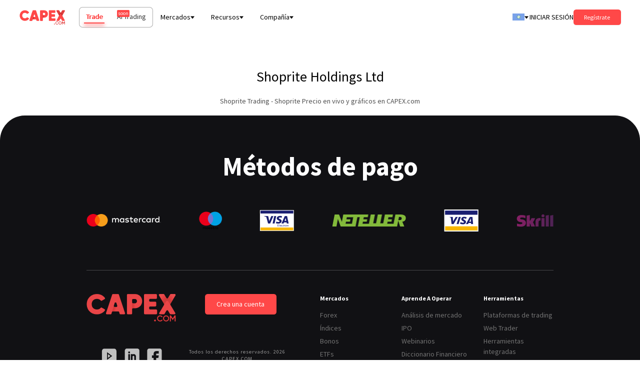

--- FILE ---
content_type: application/javascript; charset=utf-8
request_url: https://capex.com/_next/static/chunks/pages/lat/%5B%5B...slug%5D%5D-73ea529a2e48eb5c.js
body_size: 417
content:
(self.webpackChunk_N_E=self.webpackChunk_N_E||[]).push([[673],{31469:function(n,u,t){(window.__NEXT_P=window.__NEXT_P||[]).push(["/lat/[[...slug]]",function(){return t(48043)}])},48043:function(n,u,t){"use strict";t.r(u),t.d(u,{__N_SSG:function(){return e},default:function(){return f}});var r=t(26042),_=t(85893),c=t(61340),e=!0;function f(n){return(0,_.jsx)(c.ZP,(0,r.Z)({},n))}}},function(n){n.O(0,[577,802,398,997,774,888,179],(function(){return u=31469,n(n.s=u);var u}));var u=n.O();_N_E=u}]);
//# sourceMappingURL=[[...slug]]-73ea529a2e48eb5c.js.map